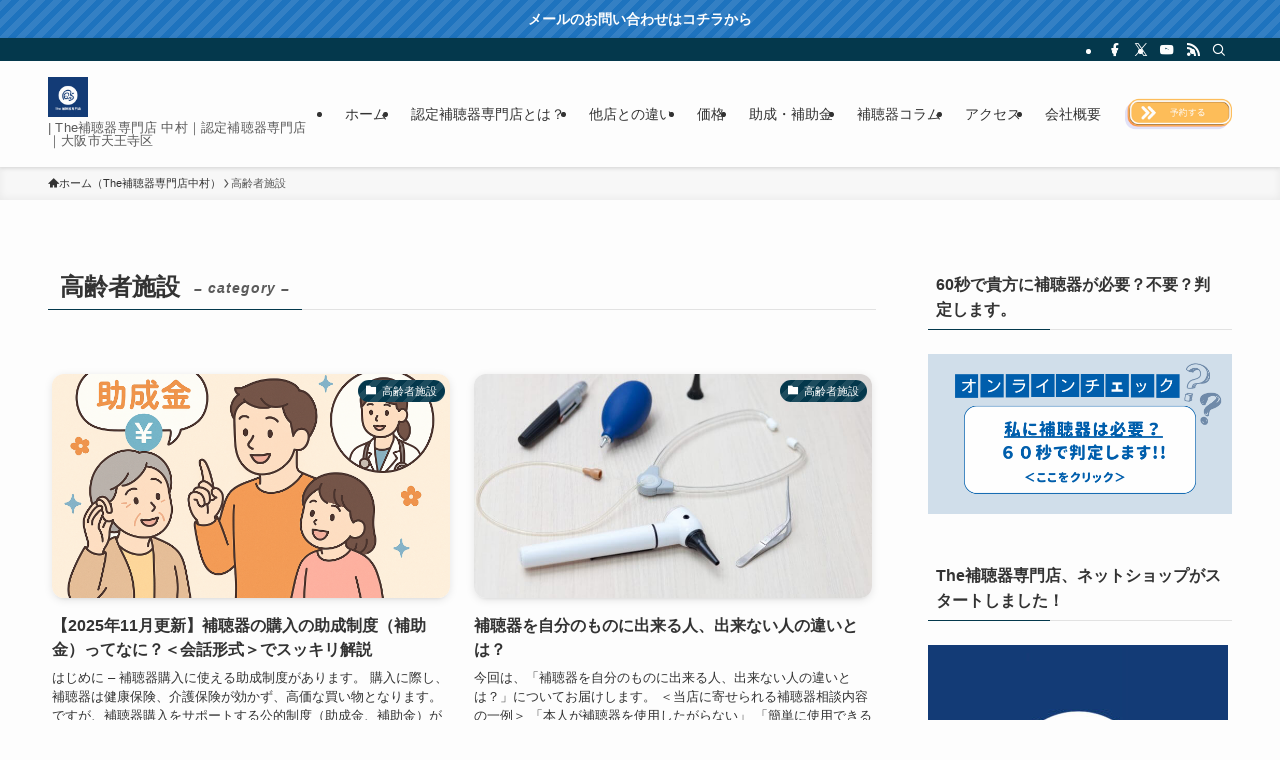

--- FILE ---
content_type: text/html; charset=UTF-8
request_url: https://kikoe.net/category/%E9%AB%98%E9%BD%A2%E8%80%85%E6%96%BD%E8%A8%AD/
body_size: 12039
content:
<!DOCTYPE html>
<html lang="ja" data-loaded="false" data-scrolled="false" data-spmenu="closed">
<head>
<meta charset="utf-8">
<meta name="format-detection" content="telephone=no">
<meta http-equiv="X-UA-Compatible" content="IE=edge">
<meta name="viewport" content="width=device-width, viewport-fit=cover">
<link media="all" href="https://kikoe.net/wp-content/cache/autoptimize/css/autoptimize_d031490e1a38dd8a6218ff1fb36eb67c.css" rel="stylesheet"><link media="print" href="https://kikoe.net/wp-content/cache/autoptimize/css/autoptimize_30cf4bd0a6a91f7e9b066476233b9a42.css" rel="stylesheet"><title>高齢者施設 | The補聴器専門店 中村｜認定補聴器専門店｜大阪市天王寺区</title>
<meta name='robots' content='max-image-preview:large' />
	    <script>
	        var ajaxurl = "https://kikoe.net/wp-admin/admin-ajax.php";
	    </script>
	<link rel="alternate" type="application/rss+xml" title="The補聴器専門店 中村｜認定補聴器専門店｜大阪市天王寺区 &raquo; フィード" href="https://kikoe.net/feed/" />
<link rel="alternate" type="application/rss+xml" title="The補聴器専門店 中村｜認定補聴器専門店｜大阪市天王寺区 &raquo; コメントフィード" href="https://kikoe.net/comments/feed/" />
<link rel="alternate" type="application/rss+xml" title="The補聴器専門店 中村｜認定補聴器専門店｜大阪市天王寺区 &raquo; 高齢者施設 カテゴリーのフィード" href="https://kikoe.net/category/%e9%ab%98%e9%bd%a2%e8%80%85%e6%96%bd%e8%a8%ad/feed/" />

<!-- SEO SIMPLE PACK 3.6.2 -->
<meta name="keywords" content="”大阪 補聴器 専門店”,”認定補聴器専門店”,”認定補聴器技能者”,”補聴器補助金&quot;">
<link rel="canonical" href="https://kikoe.net/category/%e9%ab%98%e9%bd%a2%e8%80%85%e6%96%bd%e8%a8%ad/">
<meta property="og:locale" content="ja_JP">
<meta property="og:type" content="website">
<meta property="og:title" content="高齢者施設 | The補聴器専門店 中村｜認定補聴器専門店｜大阪市天王寺区">
<meta property="og:url" content="https://kikoe.net/category/%e9%ab%98%e9%bd%a2%e8%80%85%e6%96%bd%e8%a8%ad/">
<meta property="og:site_name" content="The補聴器専門店 中村｜認定補聴器専門店｜大阪市天王寺区">
<meta name="twitter:card" content="summary">
<!-- Google Analytics (gtag.js) -->
<script async src="https://www.googletagmanager.com/gtag/js?id=G-E97HQSZF2W"></script>
<script>
	window.dataLayer = window.dataLayer || [];
	function gtag(){dataLayer.push(arguments);}
	gtag("js", new Date());
	gtag("config", "G-E97HQSZF2W");
</script>
	<!-- / SEO SIMPLE PACK -->













<link rel='stylesheet' id='pz-linkcard-css-css' href='//kikoe.net/wp-content/uploads/pz-linkcard/style/style.min.css?ver=2.5.6.5.3' type='text/css' media='all' />





<noscript><link href="https://kikoe.net/wp-content/themes/swell/build/css/noscript.css" rel="stylesheet"></noscript>
<link rel="https://api.w.org/" href="https://kikoe.net/wp-json/" /><link rel="alternate" title="JSON" type="application/json" href="https://kikoe.net/wp-json/wp/v2/categories/133" />    
    <script type="text/javascript">
        var ajaxurl = 'https://kikoe.net/wp-admin/admin-ajax.php';
    </script>
<link rel="icon" href="https://kikoe.net/wp-content/uploads/2026/01/cropped-roorogo-32x32.png" sizes="32x32" />
<link rel="icon" href="https://kikoe.net/wp-content/uploads/2026/01/cropped-roorogo-192x192.png" sizes="192x192" />
<link rel="apple-touch-icon" href="https://kikoe.net/wp-content/uploads/2026/01/cropped-roorogo-180x180.png" />
<meta name="msapplication-TileImage" content="https://kikoe.net/wp-content/uploads/2026/01/cropped-roorogo-270x270.png" />
		
		

<!-- Google tag (gtag.js) -->
<script async src="https://www.googletagmanager.com/gtag/js?id=G-E97HQSZF2W"></script>
<script>
  window.dataLayer = window.dataLayer || [];
  function gtag(){dataLayer.push(arguments);}
  gtag('js', new Date());

  gtag('config', 'G-E97HQSZF2W');
</script>
</head>
<body data-rsssl=1>
<div id="body_wrap" class="archive category category-133 wp-custom-logo wp-embed-responsive wp-theme-swell wp-child-theme-swell_child metaslider-plugin -body-solid -index-off -sidebar-on -frame-off id_133" >
<div id="sp_menu" class="p-spMenu -left"><div class="p-spMenu__inner"><div class="p-spMenu__closeBtn"><button class="c-iconBtn -menuBtn c-plainBtn" data-onclick="toggleMenu" aria-label="メニューを閉じる"><i class="c-iconBtn__icon icon-close-thin"></i></button></div><div class="p-spMenu__body"><div class="c-widget__title -spmenu">MENU</div><div class="p-spMenu__nav"><ul class="c-spnav c-listMenu"><li class="menu-item menu-item-type-post_type menu-item-object-page menu-item-home menu-item-7042"><a href="https://kikoe.net/">ホーム</a></li><li class="menu-item menu-item-type-post_type menu-item-object-page menu-item-7040"><a href="https://kikoe.net/nintei-hochoki/">認定補聴器専門店とは？</a></li><li class="menu-item menu-item-type-post_type menu-item-object-page menu-item-7044"><a href="https://kikoe.net/%e3%80%90%e8%aa%8d%e5%ae%9a%e8%a3%9c%e8%81%b4%e5%99%a8%e5%b0%82%e9%96%80%e5%ba%97%e3%80%91the%e8%a3%9c%e8%81%b4%e5%99%a8%e5%b0%82%e9%96%80%e5%ba%97%e4%b8%ad%e6%9d%91%e3%81%af%e3%80%81%e4%bb%96/">他店との違い</a></li><li class="menu-item menu-item-type-post_type menu-item-object-page menu-item-7259"><a href="https://kikoe.net/price/">価格</a></li><li class="menu-item menu-item-type-post_type menu-item-object-post menu-item-has-children menu-item-7046"><a href="https://kikoe.net/%e8%a3%9c%e8%81%b4%e5%99%a8%e5%88%9d%e5%bf%83%e8%80%85/%e3%80%902025%e5%b9%b411%e6%9c%88%e6%9b%b4%e6%96%b0%e3%80%91%e8%a3%9c%e8%81%b4%e5%99%a8%e3%81%ae%e8%b3%bc%e5%85%a5%e3%81%ae%e5%8a%a9%e6%88%90%e5%88%b6%e5%ba%a6%ef%bc%88%e8%a3%9c%e5%8a%a9%e9%87%91/">助成・補助金</a><ul class="sub-menu"><li class="menu-item menu-item-type-post_type menu-item-object-page menu-item-has-children menu-item-7047"><a href="https://kikoe.net/osaka-hochouki-hojokin/" title="補助金">大阪市助成金</a><ul class="sub-menu"><li class="menu-item menu-item-type-post_type menu-item-object-page menu-item-7048"><a href="https://kikoe.net/osaka-hochouki-hojokin/higashi-osaka-hojokin/">東大阪市助成金</a></li></ul></li></ul></li><li class="menu-item menu-item-type-post_type menu-item-object-page menu-item-has-children menu-item-7049"><a href="https://kikoe.net/column/">補聴器コラム</a><ul class="sub-menu"><li class="menu-item menu-item-type-post_type menu-item-object-page menu-item-7084"><a href="https://kikoe.net/column/product/">補聴器メーカー・製品情報</a></li><li class="menu-item menu-item-type-post_type menu-item-object-page menu-item-7053"><a href="https://kikoe.net/column/trouble/">トラブル・不具合</a></li><li class="menu-item menu-item-type-post_type menu-item-object-page menu-item-7052"><a href="https://kikoe.net/column/howto/">使い方・日常ケア</a></li><li class="menu-item menu-item-type-post_type menu-item-object-page menu-item-7051"><a href="https://kikoe.net/column/users/">他店補聴器のご相談</a></li><li class="menu-item menu-item-type-post_type menu-item-object-page menu-item-7050"><a href="https://kikoe.net/column/system/">制度・安心情報</a></li></ul></li><li class="menu-item menu-item-type-post_type menu-item-object-page menu-item-7038"><a href="https://kikoe.net/the%e8%a3%9c%e8%81%b4%e5%99%a8%e5%b0%82%e9%96%80%e5%ba%97%e4%b8%ad%e6%9d%91%e3%81%b8%e3%81%ae%e3%82%a2%e3%82%af%e3%82%bb%e3%82%b9/">アクセス</a></li><li class="menu-item menu-item-type-post_type menu-item-object-page menu-item-has-children menu-item-6688"><a href="https://kikoe.net/kaisha-gaiyo/">会社概要</a><ul class="sub-menu"><li class="menu-item menu-item-type-post_type menu-item-object-page menu-item-7039"><a href="https://kikoe.net/%e8%a3%9c%e8%81%b4%e5%99%a8%e3%81%94%e8%87%aa%e5%ae%85-com%e5%a4%a7%e9%98%aa%e8%87%aa%e5%b7%b1%e7%b4%b9%e4%bb%8b/">代表紹介</a></li></ul></li></ul></div><div id="sp_menu_bottom" class="p-spMenu__bottom w-spMenuBottom"><div id="custom_html-3" class="widget_text c-widget widget_custom_html"><div class="c-widget__title -spmenu">お問い合わせはコチラから</div><div class="textwidget custom-html-widget"><figure class="wp-block-image size-full is-resized is-style-default"><a href="https://coubic.com/kikoe/244746/express"><img src="[data-uri]" data-src="https://kikoe.net/wp-content/uploads/2024/03/1.png" alt="" class="wp-image-5372 lazyload" style="width:320px;height:auto"><noscript><img src="https://kikoe.net/wp-content/uploads/2024/03/1.png" alt="" class="wp-image-5372" style="width:320px;height:auto"></noscript></a></figure><figure class="wp-block-image size-full is-style-default"><a href="tel:0643057904"><img src="[data-uri]" data-src="https://kikoe.net/wp-content/uploads/2024/03/2-1.png" alt="" class="wp-image-5371 lazyload"><noscript><img src="https://kikoe.net/wp-content/uploads/2024/03/2-1.png" alt="" class="wp-image-5371"></noscript></a></figure></div></div></div></div></div><div class="p-spMenu__overlay c-overlay" data-onclick="toggleMenu"></div></div><div class="c-infoBar -bg-stripe"><a href="https://forms.zohopublic.com/thehochoukillc/form/ContactForm/formperma/D4ZWO9DkySf1baL2TivdTy27Tbvb0UZ4D2Zx66wcL5A" class="c-infoBar__link" rel="noopener" target="_blank"><span class="c-infoBar__text -flow-off">メールのお問い合わせはコチラから</span></a></div><header id="header" class="l-header -series -series-right" data-spfix="1"><div class="l-header__bar pc_"><div class="l-header__barInner l-container"><ul class="c-iconList"><li class="c-iconList__item -facebook"><a href="https://www.facebook.com/hochoki.org/" target="_blank" rel="noopener" class="c-iconList__link u-fz-14 hov-flash" aria-label="facebook"><i class="c-iconList__icon icon-facebook" role="presentation"></i></a></li><li class="c-iconList__item -twitter-x"><a href="https://www.twitter.com/masajinjin" target="_blank" rel="noopener" class="c-iconList__link u-fz-14 hov-flash" aria-label="twitter-x"><i class="c-iconList__icon icon-twitter-x" role="presentation"></i></a></li><li class="c-iconList__item -youtube"><a href="https://www.youtube.com/@The-cc3nw" target="_blank" rel="noopener" class="c-iconList__link u-fz-14 hov-flash" aria-label="youtube"><i class="c-iconList__icon icon-youtube" role="presentation"></i></a></li><li class="c-iconList__item -rss"><a href="https://kikoe.net/feed/" target="_blank" rel="noopener" class="c-iconList__link u-fz-14 hov-flash" aria-label="rss"><i class="c-iconList__icon icon-rss" role="presentation"></i></a></li><li class="c-iconList__item -search"><button class="c-iconList__link c-plainBtn u-fz-14 hov-flash" data-onclick="toggleSearch" aria-label="検索"><i class="c-iconList__icon icon-search" role="presentation"></i></button></li></ul></div></div><div class="l-header__inner l-container"><div class="l-header__logo"><div class="c-headLogo -img"><a href="https://kikoe.net/" title="The補聴器専門店 中村｜認定補聴器専門店｜大阪市天王寺区" class="c-headLogo__link" rel="home"><img width="512" height="512" src="https://kikoe.net/wp-content/uploads/2026/01/cropped-roorogo.png" alt="The補聴器専門店 中村｜認定補聴器専門店｜大阪市天王寺区" class="c-headLogo__img" srcset="https://kikoe.net/wp-content/uploads/2026/01/cropped-roorogo.png 512w, https://kikoe.net/wp-content/uploads/2026/01/cropped-roorogo-300x300.png 300w, https://kikoe.net/wp-content/uploads/2026/01/cropped-roorogo-150x150.png 150w, https://kikoe.net/wp-content/uploads/2026/01/cropped-roorogo-270x270.png 270w, https://kikoe.net/wp-content/uploads/2026/01/cropped-roorogo-192x192.png 192w, https://kikoe.net/wp-content/uploads/2026/01/cropped-roorogo-180x180.png 180w, https://kikoe.net/wp-content/uploads/2026/01/cropped-roorogo-32x32.png 32w" sizes="(max-width: 959px) 50vw, 800px" decoding="async" loading="eager" ></a></div><div class="c-catchphrase u-thin"> | The補聴器専門店 中村｜認定補聴器専門店｜大阪市天王寺区</div></div><nav id="gnav" class="l-header__gnav c-gnavWrap"><ul class="c-gnav"><li class="menu-item menu-item-type-post_type menu-item-object-page menu-item-home menu-item-7042"><a href="https://kikoe.net/"><span class="ttl">ホーム</span></a></li><li class="menu-item menu-item-type-post_type menu-item-object-page menu-item-7040"><a href="https://kikoe.net/nintei-hochoki/"><span class="ttl">認定補聴器専門店とは？</span></a></li><li class="menu-item menu-item-type-post_type menu-item-object-page menu-item-7044"><a href="https://kikoe.net/%e3%80%90%e8%aa%8d%e5%ae%9a%e8%a3%9c%e8%81%b4%e5%99%a8%e5%b0%82%e9%96%80%e5%ba%97%e3%80%91the%e8%a3%9c%e8%81%b4%e5%99%a8%e5%b0%82%e9%96%80%e5%ba%97%e4%b8%ad%e6%9d%91%e3%81%af%e3%80%81%e4%bb%96/"><span class="ttl">他店との違い</span></a></li><li class="menu-item menu-item-type-post_type menu-item-object-page menu-item-7259"><a href="https://kikoe.net/price/"><span class="ttl">価格</span></a></li><li class="menu-item menu-item-type-post_type menu-item-object-post menu-item-has-children menu-item-7046"><a href="https://kikoe.net/%e8%a3%9c%e8%81%b4%e5%99%a8%e5%88%9d%e5%bf%83%e8%80%85/%e3%80%902025%e5%b9%b411%e6%9c%88%e6%9b%b4%e6%96%b0%e3%80%91%e8%a3%9c%e8%81%b4%e5%99%a8%e3%81%ae%e8%b3%bc%e5%85%a5%e3%81%ae%e5%8a%a9%e6%88%90%e5%88%b6%e5%ba%a6%ef%bc%88%e8%a3%9c%e5%8a%a9%e9%87%91/"><span class="ttl">助成・補助金</span></a><ul class="sub-menu"><li class="menu-item menu-item-type-post_type menu-item-object-page menu-item-has-children menu-item-7047"><a href="https://kikoe.net/osaka-hochouki-hojokin/" title="補助金"><span class="ttl">大阪市助成金</span></a><ul class="sub-menu"><li class="menu-item menu-item-type-post_type menu-item-object-page menu-item-7048"><a href="https://kikoe.net/osaka-hochouki-hojokin/higashi-osaka-hojokin/"><span class="ttl">東大阪市助成金</span></a></li></ul></li></ul></li><li class="menu-item menu-item-type-post_type menu-item-object-page menu-item-has-children menu-item-7049"><a href="https://kikoe.net/column/"><span class="ttl">補聴器コラム</span></a><ul class="sub-menu"><li class="menu-item menu-item-type-post_type menu-item-object-page menu-item-7084"><a href="https://kikoe.net/column/product/"><span class="ttl">補聴器メーカー・製品情報</span></a></li><li class="menu-item menu-item-type-post_type menu-item-object-page menu-item-7053"><a href="https://kikoe.net/column/trouble/"><span class="ttl">トラブル・不具合</span></a></li><li class="menu-item menu-item-type-post_type menu-item-object-page menu-item-7052"><a href="https://kikoe.net/column/howto/"><span class="ttl">使い方・日常ケア</span></a></li><li class="menu-item menu-item-type-post_type menu-item-object-page menu-item-7051"><a href="https://kikoe.net/column/users/"><span class="ttl">他店補聴器のご相談</span></a></li><li class="menu-item menu-item-type-post_type menu-item-object-page menu-item-7050"><a href="https://kikoe.net/column/system/"><span class="ttl">制度・安心情報</span></a></li></ul></li><li class="menu-item menu-item-type-post_type menu-item-object-page menu-item-7038"><a href="https://kikoe.net/the%e8%a3%9c%e8%81%b4%e5%99%a8%e5%b0%82%e9%96%80%e5%ba%97%e4%b8%ad%e6%9d%91%e3%81%b8%e3%81%ae%e3%82%a2%e3%82%af%e3%82%bb%e3%82%b9/"><span class="ttl">アクセス</span></a></li><li class="menu-item menu-item-type-post_type menu-item-object-page menu-item-has-children menu-item-6688"><a href="https://kikoe.net/kaisha-gaiyo/"><span class="ttl">会社概要</span></a><ul class="sub-menu"><li class="menu-item menu-item-type-post_type menu-item-object-page menu-item-7039"><a href="https://kikoe.net/%e8%a3%9c%e8%81%b4%e5%99%a8%e3%81%94%e8%87%aa%e5%ae%85-com%e5%a4%a7%e9%98%aa%e8%87%aa%e5%b7%b1%e7%b4%b9%e4%bb%8b/"><span class="ttl">代表紹介</span></a></li></ul></li></ul></nav><div class="w-header pc_"><div class="w-header__inner"><div id="custom_html-8" class="widget_text w-header__item widget_custom_html"><div class="textwidget custom-html-widget"><figure class="wp-block-image size-full is-resized is-style-default"><a href="https://coubic.com/kikoe/244746/express"><img src="[data-uri]" data-src="https://kikoe.net/wp-content/uploads/2024/03/1.png" alt="" class="wp-image-5372 lazyload" style="width:172px;height:auto"><noscript><img src="https://kikoe.net/wp-content/uploads/2024/03/1.png" alt="" class="wp-image-5372" style="width:172px;height:auto"></noscript></a></figure></div></div></div></div><div class="l-header__customBtn sp_"><button class="c-iconBtn c-plainBtn" data-onclick="toggleSearch" aria-label="検索ボタン"><i class="c-iconBtn__icon icon-search"></i></button></div><div class="l-header__menuBtn sp_"><button class="c-iconBtn -menuBtn c-plainBtn" data-onclick="toggleMenu" aria-label="メニューボタン"><i class="c-iconBtn__icon icon-menu-thin"></i></button></div></div></header><div id="fix_header" class="l-fixHeader -series -series-right"><div class="l-fixHeader__inner l-container"><div class="l-fixHeader__logo"><div class="c-headLogo -img"><a href="https://kikoe.net/" title="The補聴器専門店 中村｜認定補聴器専門店｜大阪市天王寺区" class="c-headLogo__link" rel="home"><img width="512" height="512" src="https://kikoe.net/wp-content/uploads/2026/01/cropped-roorogo.png" alt="The補聴器専門店 中村｜認定補聴器専門店｜大阪市天王寺区" class="c-headLogo__img" srcset="https://kikoe.net/wp-content/uploads/2026/01/cropped-roorogo.png 512w, https://kikoe.net/wp-content/uploads/2026/01/cropped-roorogo-300x300.png 300w, https://kikoe.net/wp-content/uploads/2026/01/cropped-roorogo-150x150.png 150w, https://kikoe.net/wp-content/uploads/2026/01/cropped-roorogo-270x270.png 270w, https://kikoe.net/wp-content/uploads/2026/01/cropped-roorogo-192x192.png 192w, https://kikoe.net/wp-content/uploads/2026/01/cropped-roorogo-180x180.png 180w, https://kikoe.net/wp-content/uploads/2026/01/cropped-roorogo-32x32.png 32w" sizes="(max-width: 959px) 50vw, 800px" decoding="async" loading="eager" ></a></div></div><div class="l-fixHeader__gnav c-gnavWrap"><ul class="c-gnav"><li class="menu-item menu-item-type-post_type menu-item-object-page menu-item-home menu-item-7042"><a href="https://kikoe.net/"><span class="ttl">ホーム</span></a></li><li class="menu-item menu-item-type-post_type menu-item-object-page menu-item-7040"><a href="https://kikoe.net/nintei-hochoki/"><span class="ttl">認定補聴器専門店とは？</span></a></li><li class="menu-item menu-item-type-post_type menu-item-object-page menu-item-7044"><a href="https://kikoe.net/%e3%80%90%e8%aa%8d%e5%ae%9a%e8%a3%9c%e8%81%b4%e5%99%a8%e5%b0%82%e9%96%80%e5%ba%97%e3%80%91the%e8%a3%9c%e8%81%b4%e5%99%a8%e5%b0%82%e9%96%80%e5%ba%97%e4%b8%ad%e6%9d%91%e3%81%af%e3%80%81%e4%bb%96/"><span class="ttl">他店との違い</span></a></li><li class="menu-item menu-item-type-post_type menu-item-object-page menu-item-7259"><a href="https://kikoe.net/price/"><span class="ttl">価格</span></a></li><li class="menu-item menu-item-type-post_type menu-item-object-post menu-item-has-children menu-item-7046"><a href="https://kikoe.net/%e8%a3%9c%e8%81%b4%e5%99%a8%e5%88%9d%e5%bf%83%e8%80%85/%e3%80%902025%e5%b9%b411%e6%9c%88%e6%9b%b4%e6%96%b0%e3%80%91%e8%a3%9c%e8%81%b4%e5%99%a8%e3%81%ae%e8%b3%bc%e5%85%a5%e3%81%ae%e5%8a%a9%e6%88%90%e5%88%b6%e5%ba%a6%ef%bc%88%e8%a3%9c%e5%8a%a9%e9%87%91/"><span class="ttl">助成・補助金</span></a><ul class="sub-menu"><li class="menu-item menu-item-type-post_type menu-item-object-page menu-item-has-children menu-item-7047"><a href="https://kikoe.net/osaka-hochouki-hojokin/" title="補助金"><span class="ttl">大阪市助成金</span></a><ul class="sub-menu"><li class="menu-item menu-item-type-post_type menu-item-object-page menu-item-7048"><a href="https://kikoe.net/osaka-hochouki-hojokin/higashi-osaka-hojokin/"><span class="ttl">東大阪市助成金</span></a></li></ul></li></ul></li><li class="menu-item menu-item-type-post_type menu-item-object-page menu-item-has-children menu-item-7049"><a href="https://kikoe.net/column/"><span class="ttl">補聴器コラム</span></a><ul class="sub-menu"><li class="menu-item menu-item-type-post_type menu-item-object-page menu-item-7084"><a href="https://kikoe.net/column/product/"><span class="ttl">補聴器メーカー・製品情報</span></a></li><li class="menu-item menu-item-type-post_type menu-item-object-page menu-item-7053"><a href="https://kikoe.net/column/trouble/"><span class="ttl">トラブル・不具合</span></a></li><li class="menu-item menu-item-type-post_type menu-item-object-page menu-item-7052"><a href="https://kikoe.net/column/howto/"><span class="ttl">使い方・日常ケア</span></a></li><li class="menu-item menu-item-type-post_type menu-item-object-page menu-item-7051"><a href="https://kikoe.net/column/users/"><span class="ttl">他店補聴器のご相談</span></a></li><li class="menu-item menu-item-type-post_type menu-item-object-page menu-item-7050"><a href="https://kikoe.net/column/system/"><span class="ttl">制度・安心情報</span></a></li></ul></li><li class="menu-item menu-item-type-post_type menu-item-object-page menu-item-7038"><a href="https://kikoe.net/the%e8%a3%9c%e8%81%b4%e5%99%a8%e5%b0%82%e9%96%80%e5%ba%97%e4%b8%ad%e6%9d%91%e3%81%b8%e3%81%ae%e3%82%a2%e3%82%af%e3%82%bb%e3%82%b9/"><span class="ttl">アクセス</span></a></li><li class="menu-item menu-item-type-post_type menu-item-object-page menu-item-has-children menu-item-6688"><a href="https://kikoe.net/kaisha-gaiyo/"><span class="ttl">会社概要</span></a><ul class="sub-menu"><li class="menu-item menu-item-type-post_type menu-item-object-page menu-item-7039"><a href="https://kikoe.net/%e8%a3%9c%e8%81%b4%e5%99%a8%e3%81%94%e8%87%aa%e5%ae%85-com%e5%a4%a7%e9%98%aa%e8%87%aa%e5%b7%b1%e7%b4%b9%e4%bb%8b/"><span class="ttl">代表紹介</span></a></li></ul></li></ul></div></div></div><div id="breadcrumb" class="p-breadcrumb -bg-on"><ol class="p-breadcrumb__list l-container"><li class="p-breadcrumb__item"><a href="https://kikoe.net/" class="p-breadcrumb__text"><span class="__home icon-home"> ホーム（The補聴器専門店中村）</span></a></li><li class="p-breadcrumb__item"><span class="p-breadcrumb__text">高齢者施設</span></li></ol></div><div id="content" class="l-content l-container" >
<main id="main_content" class="l-mainContent l-article">
	<div class="l-mainContent__inner">
		<h1 class="c-pageTitle" data-style="b_bottom"><span class="c-pageTitle__inner">高齢者施設<small class="c-pageTitle__subTitle u-fz-14">– category –</small></span></h1>		<div class="p-termContent l-parent">
					<div class="c-tabBody p-postListTabBody">
				<div id="post_list_tab_1" class="c-tabBody__item" aria-hidden="false">
				<ul class="p-postList -type-card -pc-col3 -sp-col1"><li class="p-postList__item">
	<a href="https://kikoe.net/%e8%a3%9c%e8%81%b4%e5%99%a8%e5%88%9d%e5%bf%83%e8%80%85/%e3%80%902025%e5%b9%b411%e6%9c%88%e6%9b%b4%e6%96%b0%e3%80%91%e8%a3%9c%e8%81%b4%e5%99%a8%e3%81%ae%e8%b3%bc%e5%85%a5%e3%81%ae%e5%8a%a9%e6%88%90%e5%88%b6%e5%ba%a6%ef%bc%88%e8%a3%9c%e5%8a%a9%e9%87%91/" class="p-postList__link">
		<div class="p-postList__thumb c-postThumb">
	<figure class="c-postThumb__figure">
		<img width="1024" height="683"  src="[data-uri]" alt="" class="c-postThumb__img u-obf-cover lazyload" sizes="(min-width: 960px) 400px, 100vw" data-src="https://kikoe.net/wp-content/uploads/2018/02/hoshoukihohjokin.png" data-srcset="https://kikoe.net/wp-content/uploads/2018/02/hoshoukihohjokin.png 1536w, https://kikoe.net/wp-content/uploads/2018/02/hoshoukihohjokin-300x200.png 300w" data-aspectratio="1024/683" ><noscript><img src="https://kikoe.net/wp-content/uploads/2018/02/hoshoukihohjokin.png" class="c-postThumb__img u-obf-cover" alt=""></noscript>	</figure>
			<span class="c-postThumb__cat icon-folder" data-cat-id="133">高齢者施設</span>
	</div>
					<div class="p-postList__body">
				<h2 class="p-postList__title">【2025年11月更新】補聴器の購入の助成制度（補助金）ってなに？＜会話形式＞でスッキリ解説</h2>									<div class="p-postList__excerpt">
						はじめに – 補聴器購入に使える助成制度があります。 購入に際し、補聴器は健康保険、介護保険が効かず、高価な買い物となります。ですが、補聴器購入をサポートする公的制度（助成金、補助金）がいくつか存在しているのをご存じでしょうか？。代表的なの...					</div>
								<div class="p-postList__meta">
					<div class="p-postList__times c-postTimes u-thin">
	<time class="c-postTimes__posted icon-posted" datetime="2018-02-08" aria-label="公開日">2018年2月8日</time></div>
				</div>
			</div>
			</a>
</li>
<li class="p-postList__item">
	<a href="https://kikoe.net/%e8%a3%9c%e8%81%b4%e5%99%a8%e5%88%9d%e5%bf%83%e8%80%85/%e8%a3%9c%e8%81%b4%e5%99%a8%e3%82%92%e8%87%aa%e5%88%86%e3%81%ae%e3%82%82%e3%81%ae%e3%81%ab%e5%87%ba%e6%9d%a5%e3%82%8b%e4%ba%ba%e3%80%81%e5%87%ba%e6%9d%a5%e3%81%aa%e3%81%84%e4%ba%ba%e3%81%ae%e9%81%95/" class="p-postList__link">
		<div class="p-postList__thumb c-postThumb">
	<figure class="c-postThumb__figure">
		<img width="1024" height="683"  src="[data-uri]" alt="" class="c-postThumb__img u-obf-cover lazyload" sizes="(min-width: 960px) 400px, 100vw" data-src="https://kikoe.net/wp-content/uploads/2017/02/Fotolia_49914755_Subscription_Monthly_M-1024x683.jpg" data-srcset="https://kikoe.net/wp-content/uploads/2017/02/Fotolia_49914755_Subscription_Monthly_M-1024x683.jpg 1024w, https://kikoe.net/wp-content/uploads/2017/02/Fotolia_49914755_Subscription_Monthly_M-300x200.jpg 300w, https://kikoe.net/wp-content/uploads/2017/02/Fotolia_49914755_Subscription_Monthly_M-768x512.jpg 768w, https://kikoe.net/wp-content/uploads/2017/02/Fotolia_49914755_Subscription_Monthly_M.jpg 1688w" data-aspectratio="1024/683" ><noscript><img src="https://kikoe.net/wp-content/uploads/2017/02/Fotolia_49914755_Subscription_Monthly_M-1024x683.jpg" class="c-postThumb__img u-obf-cover" alt=""></noscript>	</figure>
			<span class="c-postThumb__cat icon-folder" data-cat-id="133">高齢者施設</span>
	</div>
					<div class="p-postList__body">
				<h2 class="p-postList__title">補聴器を自分のものに出来る人、出来ない人の違いとは？</h2>									<div class="p-postList__excerpt">
						今回は、「補聴器を自分のものに出来る人、出来ない人の違いとは？」についてお届けします。 ＜当店に寄せられる補聴器相談内容の一例＞ 「本人が補聴器を使用したがらない」 「簡単に使用できる補聴器はないか？」 「親が一人で暮らしている。電話の際に...					</div>
								<div class="p-postList__meta">
					<div class="p-postList__times c-postTimes u-thin">
	<time class="c-postTimes__posted icon-posted" datetime="2017-02-16" aria-label="公開日">2017年2月16日</time></div>
				</div>
			</div>
			</a>
</li>
<li class="p-postList__item">
	<a href="https://kikoe.net/%e8%a3%9c%e8%81%b4%e5%99%a8%e5%88%9d%e5%bf%83%e8%80%85/%e3%80%90%e5%88%9d%e5%bf%83%e8%80%85%e3%81%ae%e7%82%ba%e3%81%ae%e8%a3%9c%e8%81%b4%e5%99%a8%e6%b4%bb%e7%94%a8%e4%ba%8b%e4%be%8b%e3%80%91%e4%bb%8b%e8%ad%b7%e6%96%bd%e8%a8%ad%e3%80%81%e9%ab%98%e9%bd%a2/" class="p-postList__link">
		<div class="p-postList__thumb c-postThumb">
	<figure class="c-postThumb__figure">
		<img width="1024" height="576"  src="[data-uri]" alt="耳穴型補聴器紛失防止" class="c-postThumb__img u-obf-cover lazyload" sizes="(min-width: 960px) 400px, 100vw" data-src="https://kikoe.net/wp-content/uploads/2016/07/DSC_0004-1-1024x576.jpg" data-srcset="https://kikoe.net/wp-content/uploads/2016/07/DSC_0004-1-1024x576.jpg 1024w, https://kikoe.net/wp-content/uploads/2016/07/DSC_0004-1-300x169.jpg 300w, https://kikoe.net/wp-content/uploads/2016/07/DSC_0004-1-768x432.jpg 768w" data-aspectratio="1024/576" ><noscript><img src="https://kikoe.net/wp-content/uploads/2016/07/DSC_0004-1-1024x576.jpg" class="c-postThumb__img u-obf-cover" alt=""></noscript>	</figure>
			<span class="c-postThumb__cat icon-folder" data-cat-id="133">高齢者施設</span>
	</div>
					<div class="p-postList__body">
				<h2 class="p-postList__title">【初心者の為の補聴器活用事例】介護施設、高齢者施設での補聴器使用例</h2>									<div class="p-postList__excerpt">
						今回は介護施設、高齢者施設での補聴器使用事例についてお話します。 介護施設、高齢者施設での補聴器使用で難しい点は以下の通りです。 食堂など複数の入居者が集まる場所で会話する際、近くにあるテレビの音量がかなり上がっている場合（入居者の中には...					</div>
								<div class="p-postList__meta">
					<div class="p-postList__times c-postTimes u-thin">
	<time class="c-postTimes__posted icon-posted" datetime="2016-09-05" aria-label="公開日">2016年9月5日</time></div>
				</div>
			</div>
			</a>
</li>
<li class="p-postList__item">
	<a href="https://kikoe.net/%e8%a3%9c%e8%81%b4%e5%99%a8%e5%88%9d%e5%bf%83%e8%80%85/%e3%82%b7%e3%83%bc%e3%83%a1%e3%83%b3%e3%82%b9%e8%a3%9c%e8%81%b4%e5%99%a8%ef%bc%88%e3%82%b7%e3%83%90%e3%83%b3%e3%83%88%e3%82%b9%ef%bc%89%e6%96%b0%e5%9e%8b%e3%83%bb%e8%80%b3%e7%a9%b4%e5%9e%8b%e8%a3%9c/" class="p-postList__link">
		<div class="p-postList__thumb c-postThumb noimg_">
	<figure class="c-postThumb__figure">
		<img width="1024" height="1024"  src="[data-uri]" alt="" class="c-postThumb__img u-obf-cover lazyload" sizes="(min-width: 960px) 400px, 100vw" data-src="https://kikoe.net/wp-content/uploads/2021/02/d960f325f0ff5c3324d90d2a51d35506-1024x1024.jpg" data-srcset="https://kikoe.net/wp-content/uploads/2021/02/d960f325f0ff5c3324d90d2a51d35506-1024x1024.jpg 1024w, https://kikoe.net/wp-content/uploads/2021/02/d960f325f0ff5c3324d90d2a51d35506-300x300.jpg 300w, https://kikoe.net/wp-content/uploads/2021/02/d960f325f0ff5c3324d90d2a51d35506-150x150.jpg 150w, https://kikoe.net/wp-content/uploads/2021/02/d960f325f0ff5c3324d90d2a51d35506-768x768.jpg 768w, https://kikoe.net/wp-content/uploads/2021/02/d960f325f0ff5c3324d90d2a51d35506-1536x1536.jpg 1536w, https://kikoe.net/wp-content/uploads/2021/02/d960f325f0ff5c3324d90d2a51d35506.jpg 2048w" data-aspectratio="1024/1024" ><noscript><img src="https://kikoe.net/wp-content/uploads/2021/02/d960f325f0ff5c3324d90d2a51d35506-1024x1024.jpg" class="c-postThumb__img u-obf-cover" alt=""></noscript>	</figure>
			<span class="c-postThumb__cat icon-folder" data-cat-id="133">高齢者施設</span>
	</div>
					<div class="p-postList__body">
				<h2 class="p-postList__title">シーメンス補聴器（シバントス）新型・耳穴型補聴器COOLクール活用事例ご紹介</h2>									<div class="p-postList__excerpt">
						シーメンス補聴器（シバントス）新型・耳穴型補聴器COOLクール活用事例ご紹介 今回は、補聴器活用事例シリーズと題してお届けします。 シーメンス補聴器（シバントス）さんの新型・耳穴型補聴器COOLクールは、世界的にみてもその独特なシルエット、デザイ...					</div>
								<div class="p-postList__meta">
					<div class="p-postList__times c-postTimes u-thin">
	<time class="c-postTimes__posted icon-posted" datetime="2016-03-09" aria-label="公開日">2016年3月9日</time></div>
				</div>
			</div>
			</a>
</li>
<li class="p-postList__item">
	<a href="https://kikoe.net/%e8%a3%9c%e8%81%b4%e5%99%a8%e5%88%9d%e5%bf%83%e8%80%85/%e8%a3%9c%e8%81%b4%e5%99%a8%e3%81%ae%e9%81%b8%e3%81%b3%e6%96%b9%ef%bc%9a90%e6%ad%b3%e4%bb%a5%e4%b8%8a%e3%81%ae%e6%96%b9%e3%80%81%e3%81%8a%e4%b8%80%e4%ba%ba%e6%9a%ae%e3%82%89%e3%81%97%e3%81%ae%e6%96%b9/" class="p-postList__link">
		<div class="p-postList__thumb c-postThumb">
	<figure class="c-postThumb__figure">
		<img width="1024" height="746"  src="[data-uri]" alt="" class="c-postThumb__img u-obf-cover lazyload" sizes="(min-width: 960px) 400px, 100vw" data-src="https://kikoe.net/wp-content/uploads/2017/05/図3-1024x746.png" data-srcset="https://kikoe.net/wp-content/uploads/2017/05/図3-1024x746.png 1024w, https://kikoe.net/wp-content/uploads/2017/05/図3-300x218.png 300w, https://kikoe.net/wp-content/uploads/2017/05/図3-768x559.png 768w, https://kikoe.net/wp-content/uploads/2017/05/図3.png 1498w" data-aspectratio="1024/746" ><noscript><img src="https://kikoe.net/wp-content/uploads/2017/05/図3-1024x746.png" class="c-postThumb__img u-obf-cover" alt=""></noscript>	</figure>
			<span class="c-postThumb__cat icon-folder" data-cat-id="133">高齢者施設</span>
	</div>
					<div class="p-postList__body">
				<h2 class="p-postList__title">補聴器の選び方：90歳以上の方、お一人暮らしの方編</h2>									<div class="p-postList__excerpt">
						補聴器の選び方：90歳以上の方、お一人暮らしの方編 今回は補聴器の選び方についてお話します。 実は私、補聴器メーカーに勤務している12年の間、ほとんど気づいていなかった点があります。 果たして、いったいそれは何か・・・？？？ メーカー営業マン時...					</div>
								<div class="p-postList__meta">
					<div class="p-postList__times c-postTimes u-thin">
	<time class="c-postTimes__posted icon-posted" datetime="2016-02-27" aria-label="公開日">2016年2月27日</time></div>
				</div>
			</div>
			</a>
</li>
<li class="p-postList__item">
	<a href="https://kikoe.net/%e8%a3%9c%e8%81%b4%e5%99%a8%e5%88%9d%e5%bf%83%e8%80%85/%e8%a3%9c%e8%81%b4%e5%99%a8%e3%81%af%e3%81%84%e3%81%a4%e3%81%8b%e3%82%89-%e8%a3%9c%e8%81%b4%e5%99%a8%e3%82%92%e6%97%a9%e3%81%8f%e3%82%b9%e3%82%bf%e3%83%bc%e3%83%88%e3%81%97%e3%81%9f%e6%96%b9%e3%81%8c/" class="p-postList__link">
		<div class="p-postList__thumb c-postThumb noimg_">
	<figure class="c-postThumb__figure">
		<img width="1024" height="1024"  src="[data-uri]" alt="" class="c-postThumb__img u-obf-cover lazyload" sizes="(min-width: 960px) 400px, 100vw" data-src="https://kikoe.net/wp-content/uploads/2021/02/d960f325f0ff5c3324d90d2a51d35506-1024x1024.jpg" data-srcset="https://kikoe.net/wp-content/uploads/2021/02/d960f325f0ff5c3324d90d2a51d35506-1024x1024.jpg 1024w, https://kikoe.net/wp-content/uploads/2021/02/d960f325f0ff5c3324d90d2a51d35506-300x300.jpg 300w, https://kikoe.net/wp-content/uploads/2021/02/d960f325f0ff5c3324d90d2a51d35506-150x150.jpg 150w, https://kikoe.net/wp-content/uploads/2021/02/d960f325f0ff5c3324d90d2a51d35506-768x768.jpg 768w, https://kikoe.net/wp-content/uploads/2021/02/d960f325f0ff5c3324d90d2a51d35506-1536x1536.jpg 1536w, https://kikoe.net/wp-content/uploads/2021/02/d960f325f0ff5c3324d90d2a51d35506.jpg 2048w" data-aspectratio="1024/1024" ><noscript><img src="https://kikoe.net/wp-content/uploads/2021/02/d960f325f0ff5c3324d90d2a51d35506-1024x1024.jpg" class="c-postThumb__img u-obf-cover" alt=""></noscript>	</figure>
			<span class="c-postThumb__cat icon-folder" data-cat-id="133">高齢者施設</span>
	</div>
					<div class="p-postList__body">
				<h2 class="p-postList__title">補聴器はいつから? 補聴器を早くスタートした方が良い理由</h2>									<div class="p-postList__excerpt">
						今回は補聴器装用のスタート時期についてのお話です。 結論から申し上げると、補聴器装用はできるだけ早いほうが良いです。 その理由を2つの面から考えてゆきます。 ＜補聴器装用後の効果面から＞ 先ずは、装用後の効果（メリット）から。 弁別能と呼ばれ...					</div>
								<div class="p-postList__meta">
					<div class="p-postList__times c-postTimes u-thin">
	<time class="c-postTimes__posted icon-posted" datetime="2016-02-22" aria-label="公開日">2016年2月22日</time></div>
				</div>
			</div>
			</a>
</li>
<li class="p-postList__item">
	<a href="https://kikoe.net/service/%e3%80%90%e3%81%94%e5%ae%b6%e6%97%8f%e3%81%8c%e3%81%8a%e3%82%89%e3%82%8c%e3%81%aa%e3%81%84%e8%a3%9c%e8%81%b4%e5%99%a8%e4%ba%8b%e4%be%8b%e3%80%91%e9%ab%98%e9%bd%a2%e8%80%85%e6%96%bd%e8%a8%ad%e3%81%aa/" class="p-postList__link">
		<div class="p-postList__thumb c-postThumb noimg_">
	<figure class="c-postThumb__figure">
		<img width="1024" height="1024"  src="[data-uri]" alt="" class="c-postThumb__img u-obf-cover lazyload" sizes="(min-width: 960px) 400px, 100vw" data-src="https://kikoe.net/wp-content/uploads/2021/02/d960f325f0ff5c3324d90d2a51d35506-1024x1024.jpg" data-srcset="https://kikoe.net/wp-content/uploads/2021/02/d960f325f0ff5c3324d90d2a51d35506-1024x1024.jpg 1024w, https://kikoe.net/wp-content/uploads/2021/02/d960f325f0ff5c3324d90d2a51d35506-300x300.jpg 300w, https://kikoe.net/wp-content/uploads/2021/02/d960f325f0ff5c3324d90d2a51d35506-150x150.jpg 150w, https://kikoe.net/wp-content/uploads/2021/02/d960f325f0ff5c3324d90d2a51d35506-768x768.jpg 768w, https://kikoe.net/wp-content/uploads/2021/02/d960f325f0ff5c3324d90d2a51d35506-1536x1536.jpg 1536w, https://kikoe.net/wp-content/uploads/2021/02/d960f325f0ff5c3324d90d2a51d35506.jpg 2048w" data-aspectratio="1024/1024" ><noscript><img src="https://kikoe.net/wp-content/uploads/2021/02/d960f325f0ff5c3324d90d2a51d35506-1024x1024.jpg" class="c-postThumb__img u-obf-cover" alt=""></noscript>	</figure>
			<span class="c-postThumb__cat icon-folder" data-cat-id="133">高齢者施設</span>
	</div>
					<div class="p-postList__body">
				<h2 class="p-postList__title">【ご家族が周囲におられない方補聴器事例】高齢者施設ならどこでも補聴器のサポートをしてもらえるか？</h2>									<div class="p-postList__excerpt">
						本日は、具体的事例からご紹介。 ●どの高齢者施設でも、補聴器のサポートはしてもらえるか？ ご家族が近くにおられず、高齢者施設でお一人で暮らされている方、増えています。 「少し聞こえづらいようです」とケアマネージャーさんからお客様をご紹介いた...					</div>
								<div class="p-postList__meta">
					<div class="p-postList__times c-postTimes u-thin">
	<time class="c-postTimes__posted icon-posted" datetime="2016-02-02" aria-label="公開日">2016年2月2日</time></div>
				</div>
			</div>
			</a>
</li>
</ul><div class="c-pagination">
<span class="page-numbers current">1</span></div>
				</div>
								</div>
					</div>
	</div>
</main>
<aside id="sidebar" class="l-sidebar">
	<div id="media_image-15" class="c-widget widget_media_image"><div class="c-widget__title -side">60秒で貴方に補聴器が必要？不要？判定します。</div><a href="https://kikoe.net/%e8%a3%9c%e8%81%b4%e5%99%a8%e3%82%a2%e3%83%b3%e3%82%b1%e3%83%bc%e3%83%88/"><noscript><img width="1200" height="630" src="https://kikoe.net/wp-content/uploads/2024/03/hochouki-onLINE.png" class="image wp-image-5376 attachment-full size-full" alt="" style="max-width: 100%; height: auto;" title="60秒で貴方に補聴器が必要、不要、わかります。" decoding="async" srcset="https://kikoe.net/wp-content/uploads/2024/03/hochouki-onLINE.png 1200w, https://kikoe.net/wp-content/uploads/2024/03/hochouki-onLINE-300x158.png 300w, https://kikoe.net/wp-content/uploads/2024/03/hochouki-onLINE-1024x538.png 1024w, https://kikoe.net/wp-content/uploads/2024/03/hochouki-onLINE-768x403.png 768w" sizes="(max-width: 1200px) 100vw, 1200px" /></noscript><img width="1200" height="630" src='data:image/svg+xml,%3Csvg%20xmlns=%22http://www.w3.org/2000/svg%22%20viewBox=%220%200%201200%20630%22%3E%3C/svg%3E' data-src="https://kikoe.net/wp-content/uploads/2024/03/hochouki-onLINE.png" class="lazyload image wp-image-5376 attachment-full size-full" alt="" style="max-width: 100%; height: auto;" title="60秒で貴方に補聴器が必要、不要、わかります。" decoding="async" data-srcset="https://kikoe.net/wp-content/uploads/2024/03/hochouki-onLINE.png 1200w, https://kikoe.net/wp-content/uploads/2024/03/hochouki-onLINE-300x158.png 300w, https://kikoe.net/wp-content/uploads/2024/03/hochouki-onLINE-1024x538.png 1024w, https://kikoe.net/wp-content/uploads/2024/03/hochouki-onLINE-768x403.png 768w" data-sizes="(max-width: 1200px) 100vw, 1200px" /></a></div><div id="media_image-19" class="c-widget widget_media_image"><div class="c-widget__title -side">The補聴器専門店、ネットショップがスタートしました！</div><a href="https://kikoe.base.shop/"><noscript><img width="300" height="300" src="https://kikoe.net/wp-content/uploads/2021/02/d960f325f0ff5c3324d90d2a51d35506-300x300.jpg" class="image wp-image-4744 attachment-medium size-medium" alt="" style="max-width: 100%; height: auto;" decoding="async" srcset="https://kikoe.net/wp-content/uploads/2021/02/d960f325f0ff5c3324d90d2a51d35506-300x300.jpg 300w, https://kikoe.net/wp-content/uploads/2021/02/d960f325f0ff5c3324d90d2a51d35506-1024x1024.jpg 1024w, https://kikoe.net/wp-content/uploads/2021/02/d960f325f0ff5c3324d90d2a51d35506-150x150.jpg 150w, https://kikoe.net/wp-content/uploads/2021/02/d960f325f0ff5c3324d90d2a51d35506-768x768.jpg 768w, https://kikoe.net/wp-content/uploads/2021/02/d960f325f0ff5c3324d90d2a51d35506-1536x1536.jpg 1536w, https://kikoe.net/wp-content/uploads/2021/02/d960f325f0ff5c3324d90d2a51d35506.jpg 2048w" sizes="(max-width: 300px) 100vw, 300px" /></noscript><img width="300" height="300" src='data:image/svg+xml,%3Csvg%20xmlns=%22http://www.w3.org/2000/svg%22%20viewBox=%220%200%20300%20300%22%3E%3C/svg%3E' data-src="https://kikoe.net/wp-content/uploads/2021/02/d960f325f0ff5c3324d90d2a51d35506-300x300.jpg" class="lazyload image wp-image-4744 attachment-medium size-medium" alt="" style="max-width: 100%; height: auto;" decoding="async" data-srcset="https://kikoe.net/wp-content/uploads/2021/02/d960f325f0ff5c3324d90d2a51d35506-300x300.jpg 300w, https://kikoe.net/wp-content/uploads/2021/02/d960f325f0ff5c3324d90d2a51d35506-1024x1024.jpg 1024w, https://kikoe.net/wp-content/uploads/2021/02/d960f325f0ff5c3324d90d2a51d35506-150x150.jpg 150w, https://kikoe.net/wp-content/uploads/2021/02/d960f325f0ff5c3324d90d2a51d35506-768x768.jpg 768w, https://kikoe.net/wp-content/uploads/2021/02/d960f325f0ff5c3324d90d2a51d35506-1536x1536.jpg 1536w, https://kikoe.net/wp-content/uploads/2021/02/d960f325f0ff5c3324d90d2a51d35506.jpg 2048w" data-sizes="(max-width: 300px) 100vw, 300px" /></a></div><div id="text-4" class="c-widget widget_text"><div class="c-widget__title -side">当店は、公益財団法人テクノエイド協会認定の補聴器専門店です。</div><div class="textwidget"><p><a href="http://www.jhida.org/index.php"><img decoding="async" class="alignnone wp-image-5390 lazyload" src="[data-uri]" data-src="https://kikoe.net/wp-content/uploads/2024/03/nintei.gif" alt="" width="141" height="114" data-aspectratio="141/114"><noscript><img decoding="async" class="alignnone wp-image-5390 lazyload" src="[data-uri]" data-src="https://kikoe.net/wp-content/uploads/2024/03/nintei.gif" alt="" width="141" height="114" data-aspectratio="141/114"><noscript><img decoding="async" class="alignnone wp-image-5390" src="https://kikoe.net/wp-content/uploads/2024/03/nintei.gif" alt="" width="141" height="114" ></noscript></noscript></a></p><p>認定補聴器専門店とは</p><p>公益財団法人テクノエイド協会が認定する制度で、業界内において一定水準レベル以上にある補聴器専門店を指します。</p><p>補聴器の適正な販売を行うために遵守すべきものとして定めている「認定補聴器専門店業務運営基準」に適合して行われていると認定。 当協会の認定補聴器専門店登録簿に登録、認定証書を交付している補聴器販売店の総称です。<a href="https://www5.techno-aids.or.jp/nintei.php">テクノエイド協会ホームページはこちら</a></p></div></div><div id="text-6" class="c-widget widget_text"><div class="c-widget__title -side">当店は、一般社団法人日本補聴器販売店協会（近畿支部）に加盟しています。</div><div class="textwidget"><p><a href="http://www.jhida.org/index.php" class="custom-link no-lightbox custom-link no-lightbox custom-link no-lightbox" title="logo_w" onclick="event.stopPropagation()" target="_self"><img decoding="async" class="alignnone wp-image-4527 size-medium lazyload" src="[data-uri]" data-src="https://kikoe.net/wp-content/uploads/2020/04/logo_w-300x41.png" alt="" width="300" height="41" data-aspectratio="300/41"><noscript><img decoding="async" class="alignnone wp-image-4527 size-medium lazyload" src="[data-uri]" data-src="https://kikoe.net/wp-content/uploads/2020/04/logo_w-300x41.png" alt="" width="300" height="41" data-srcset="https://kikoe.net/wp-content/uploads/2020/04/logo_w-300x41.png 300w, https://kikoe.net/wp-content/uploads/2020/04/logo_w.png 600w" sizes="(max-width: 300px) 100vw, 300px" data-aspectratio="300/41"><noscript><img decoding="async" class="alignnone wp-image-4527 size-medium" src="https://kikoe.net/wp-content/uploads/2020/04/logo_w-300x41.png" alt="" width="300" height="41" srcset="https://kikoe.net/wp-content/uploads/2020/04/logo_w-300x41.png 300w, https://kikoe.net/wp-content/uploads/2020/04/logo_w.png 600w" sizes="(max-width: 300px) 100vw, 300px" ></noscript></noscript></a></p><p>日本全国の補聴器販売店で組織された団体で、４７都道府県部会、９支部で構成され、補聴器の適正な供給とその普及を通して聞こえでお困りの方に対する福祉への寄与を目的とし、次の様な活動をしております。<a href="http://www.jhida.org/index.php">日本補聴器販売店協会ホームページはこちら</a></p></div></div><div id="text-3" class="c-widget widget_text"><div class="c-widget__title -side">日本補聴器技能者協会加盟</div><div class="textwidget"><p><a href="http://www.npo-jhita.org/tech/kinki.html#oosaka" class="custom-link no-lightbox" title="logo_00" aria-label="" onclick="event.stopPropagation()" target="_self" rel=""><img decoding="async" class="alignnone size-medium wp-image-3532 lazyload" src="[data-uri]" data-src="https://kikoe.net/wp-content/uploads/2020/01/logo_00-300x58.gif" alt="" width="300" height="58" data-aspectratio="300/58"></a><noscript><a href="http://www.npo-jhita.org/tech/kinki.html#oosaka" class="custom-link no-lightbox" title="logo_00" aria-label="" onclick="event.stopPropagation()" target="_self" rel=""><img decoding="async" class="alignnone size-medium wp-image-3532 lazyload" src="[data-uri]" data-src="https://kikoe.net/wp-content/uploads/2020/01/logo_00-300x58.gif" alt="" width="300" height="58" data-aspectratio="300/58"></a><noscript><a href="http://www.npo-jhita.org/tech/kinki.html#oosaka" class="custom-link no-lightbox" title="logo_00" aria-label="" onclick="event.stopPropagation()" target="_self" rel=""><img decoding="async" class="alignnone size-medium wp-image-3532" src="https://kikoe.net/wp-content/uploads/2020/01/logo_00-300x58.gif" alt="" width="300" height="58" ></a></noscript></noscript></p><p>当店代表中村雅仁は<a href="http://www.npo-jhita.org/tech/kinki.html#oosaka">日本補聴器技能者協会</a>に加盟しています。</p></div></div></aside>
</div>
<div id="before_footer_widget" class="w-beforeFooter"><div class="l-container"><div id="media_image-21" class="c-widget widget_media_image"><div class="c-widget__title -footer">電話によるお問合せ、ご予約はこちらTEL06-4305-7904（受付平日9:00-18:00)</div><a href="tel:0643057904"><noscript><img width="300" height="94" src="https://kikoe.net/wp-content/uploads/2024/03/2-1-300x94.png" class="image wp-image-5371  attachment-medium size-medium" alt="" style="max-width: 100%; height: auto;" decoding="async" srcset="https://kikoe.net/wp-content/uploads/2024/03/2-1-300x94.png 300w, https://kikoe.net/wp-content/uploads/2024/03/2-1.png 320w" sizes="(max-width: 300px) 100vw, 300px" /></noscript><img width="300" height="94" src='data:image/svg+xml,%3Csvg%20xmlns=%22http://www.w3.org/2000/svg%22%20viewBox=%220%200%20300%2094%22%3E%3C/svg%3E' data-src="https://kikoe.net/wp-content/uploads/2024/03/2-1-300x94.png" class="lazyload image wp-image-5371  attachment-medium size-medium" alt="" style="max-width: 100%; height: auto;" decoding="async" data-srcset="https://kikoe.net/wp-content/uploads/2024/03/2-1-300x94.png 300w, https://kikoe.net/wp-content/uploads/2024/03/2-1.png 320w" data-sizes="(max-width: 300px) 100vw, 300px" /></a></div><div id="media_image-24" class="c-widget widget_media_image"><div class="c-widget__title -footer">ネット予約（24時間稼働中）空き状況も確認できます。</div><a href="https://coubic.com/kikoe/244746"><noscript><img width="300" height="94" src="https://kikoe.net/wp-content/uploads/2024/03/1-300x94.png" class="image wp-image-5372  attachment-medium size-medium" alt="" style="max-width: 100%; height: auto;" decoding="async" srcset="https://kikoe.net/wp-content/uploads/2024/03/1-300x94.png 300w, https://kikoe.net/wp-content/uploads/2024/03/1.png 320w" sizes="(max-width: 300px) 100vw, 300px" /></noscript><img width="300" height="94" src='data:image/svg+xml,%3Csvg%20xmlns=%22http://www.w3.org/2000/svg%22%20viewBox=%220%200%20300%2094%22%3E%3C/svg%3E' data-src="https://kikoe.net/wp-content/uploads/2024/03/1-300x94.png" class="lazyload image wp-image-5372  attachment-medium size-medium" alt="" style="max-width: 100%; height: auto;" decoding="async" data-srcset="https://kikoe.net/wp-content/uploads/2024/03/1-300x94.png 300w, https://kikoe.net/wp-content/uploads/2024/03/1.png 320w" data-sizes="(max-width: 300px) 100vw, 300px" /></a></div></div></div><footer id="footer" class="l-footer">
	<div class="l-footer__inner">
			<div class="l-footer__foot">
			<div class="l-container">
			<ul class="c-iconList">
						<li class="c-iconList__item -facebook">
						<a href="https://www.facebook.com/hochoki.org/" target="_blank" rel="noopener" class="c-iconList__link u-fz-14 hov-flash" aria-label="facebook">
							<i class="c-iconList__icon icon-facebook" role="presentation"></i>
						</a>
					</li>
									<li class="c-iconList__item -twitter-x">
						<a href="https://www.twitter.com/masajinjin" target="_blank" rel="noopener" class="c-iconList__link u-fz-14 hov-flash" aria-label="twitter-x">
							<i class="c-iconList__icon icon-twitter-x" role="presentation"></i>
						</a>
					</li>
									<li class="c-iconList__item -youtube">
						<a href="https://www.youtube.com/@The-cc3nw" target="_blank" rel="noopener" class="c-iconList__link u-fz-14 hov-flash" aria-label="youtube">
							<i class="c-iconList__icon icon-youtube" role="presentation"></i>
						</a>
					</li>
									<li class="c-iconList__item -rss">
						<a href="https://kikoe.net/feed/" target="_blank" rel="noopener" class="c-iconList__link u-fz-14 hov-flash" aria-label="rss">
							<i class="c-iconList__icon icon-rss" role="presentation"></i>
						</a>
					</li>
				</ul>
<ul class="l-footer__nav"><li class="menu-item menu-item-type-post_type menu-item-object-page menu-item-home menu-item-7042"><a href="https://kikoe.net/">ホーム</a></li>
<li class="menu-item menu-item-type-post_type menu-item-object-page menu-item-7040"><a href="https://kikoe.net/nintei-hochoki/">認定補聴器専門店とは？</a></li>
<li class="menu-item menu-item-type-post_type menu-item-object-page menu-item-7044"><a href="https://kikoe.net/%e3%80%90%e8%aa%8d%e5%ae%9a%e8%a3%9c%e8%81%b4%e5%99%a8%e5%b0%82%e9%96%80%e5%ba%97%e3%80%91the%e8%a3%9c%e8%81%b4%e5%99%a8%e5%b0%82%e9%96%80%e5%ba%97%e4%b8%ad%e6%9d%91%e3%81%af%e3%80%81%e4%bb%96/">他店との違い</a></li>
<li class="menu-item menu-item-type-post_type menu-item-object-page menu-item-7259"><a href="https://kikoe.net/price/">価格</a></li>
<li class="menu-item menu-item-type-post_type menu-item-object-post menu-item-has-children menu-item-7046"><a href="https://kikoe.net/%e8%a3%9c%e8%81%b4%e5%99%a8%e5%88%9d%e5%bf%83%e8%80%85/%e3%80%902025%e5%b9%b411%e6%9c%88%e6%9b%b4%e6%96%b0%e3%80%91%e8%a3%9c%e8%81%b4%e5%99%a8%e3%81%ae%e8%b3%bc%e5%85%a5%e3%81%ae%e5%8a%a9%e6%88%90%e5%88%b6%e5%ba%a6%ef%bc%88%e8%a3%9c%e5%8a%a9%e9%87%91/">助成・補助金</a>
<ul class="sub-menu">
	<li class="menu-item menu-item-type-post_type menu-item-object-page menu-item-has-children menu-item-7047"><a href="https://kikoe.net/osaka-hochouki-hojokin/" title="補助金">大阪市助成金</a>
	<ul class="sub-menu">
		<li class="menu-item menu-item-type-post_type menu-item-object-page menu-item-7048"><a href="https://kikoe.net/osaka-hochouki-hojokin/higashi-osaka-hojokin/">東大阪市助成金</a></li>
	</ul>
</li>
</ul>
</li>
<li class="menu-item menu-item-type-post_type menu-item-object-page menu-item-has-children menu-item-7049"><a href="https://kikoe.net/column/">補聴器コラム</a>
<ul class="sub-menu">
	<li class="menu-item menu-item-type-post_type menu-item-object-page menu-item-7084"><a href="https://kikoe.net/column/product/">補聴器メーカー・製品情報</a></li>
	<li class="menu-item menu-item-type-post_type menu-item-object-page menu-item-7053"><a href="https://kikoe.net/column/trouble/">トラブル・不具合</a></li>
	<li class="menu-item menu-item-type-post_type menu-item-object-page menu-item-7052"><a href="https://kikoe.net/column/howto/">使い方・日常ケア</a></li>
	<li class="menu-item menu-item-type-post_type menu-item-object-page menu-item-7051"><a href="https://kikoe.net/column/users/">他店補聴器のご相談</a></li>
	<li class="menu-item menu-item-type-post_type menu-item-object-page menu-item-7050"><a href="https://kikoe.net/column/system/">制度・安心情報</a></li>
</ul>
</li>
<li class="menu-item menu-item-type-post_type menu-item-object-page menu-item-7038"><a href="https://kikoe.net/the%e8%a3%9c%e8%81%b4%e5%99%a8%e5%b0%82%e9%96%80%e5%ba%97%e4%b8%ad%e6%9d%91%e3%81%b8%e3%81%ae%e3%82%a2%e3%82%af%e3%82%bb%e3%82%b9/">アクセス</a></li>
<li class="menu-item menu-item-type-post_type menu-item-object-page menu-item-has-children menu-item-6688"><a href="https://kikoe.net/kaisha-gaiyo/">会社概要</a>
<ul class="sub-menu">
	<li class="menu-item menu-item-type-post_type menu-item-object-page menu-item-7039"><a href="https://kikoe.net/%e8%a3%9c%e8%81%b4%e5%99%a8%e3%81%94%e8%87%aa%e5%ae%85-com%e5%a4%a7%e9%98%aa%e8%87%aa%e5%b7%b1%e7%b4%b9%e4%bb%8b/">代表紹介</a></li>
</ul>
</li>
</ul>			<p class="copyright">
				<span lang="en">&copy;</span>
				〒543-0071 大阪市天王寺区生玉町町2-3小出ビル1F 　The補聴器専門店中村			</p>
					</div>
	</div>
</div>
</footer>
<div class="p-fixBtnWrap">
	
			<button id="pagetop" class="c-fixBtn c-plainBtn hov-bg-main" data-onclick="pageTop" aria-label="ページトップボタン" data-has-text="">
			<i class="c-fixBtn__icon icon-chevron-up" role="presentation"></i>
					</button>
	</div>

<div id="search_modal" class="c-modal p-searchModal">
	<div class="c-overlay" data-onclick="toggleSearch"></div>
	<div class="p-searchModal__inner">
		<form role="search" method="get" class="c-searchForm" action="https://kikoe.net/">
	<input type="text" value="" name="s" class="c-searchForm__s s" placeholder="検索" aria-label="検索ワード">
	<button type="submit" class="c-searchForm__submit icon-search hov-opacity u-bg-main" value="search" aria-label="検索を実行する"></button>
</form>
		<button class="c-modal__close c-plainBtn" data-onclick="toggleSearch">
			<i class="icon-batsu"></i> 閉じる		</button>
	</div>
</div>
</div><!--/ #all_wrapp-->
<div class="l-scrollObserver" aria-hidden="true"></div><script type="text/javascript" id="zsiqchat">var $zoho=$zoho || {};$zoho.salesiq = $zoho.salesiq || {widgetcode:"ff4d8e09c8b3f0e395376c9f7a6aedbd9aa2d78ad7bf294108c2bc11163fa95f", values:{},ready:function(){}};var d=document;s=d.createElement("script");s.type="text/javascript";s.id="zsiqscript";s.defer=true;s.src="https://salesiq.zoho.com/widget?plugin_source=wordpress";t=d.getElementsByTagName("script")[0];t.parentNode.insertBefore(s,t);</script><script type="speculationrules">
{"prefetch":[{"source":"document","where":{"and":[{"href_matches":"/*"},{"not":{"href_matches":["/wp-*.php","/wp-admin/*","/wp-content/uploads/*","/wp-content/*","/wp-content/plugins/*","/wp-content/themes/swell_child/*","/wp-content/themes/swell/*","/*\\?(.+)"]}},{"not":{"selector_matches":"a[rel~=\"nofollow\"]"}},{"not":{"selector_matches":".no-prefetch, .no-prefetch a"}}]},"eagerness":"conservative"}]}
</script>
			<script>
				// Used by Gallery Custom Links to handle tenacious Lightboxes
				//jQuery(document).ready(function () {

					function mgclInit() {
						
						// In jQuery:
						// if (jQuery.fn.off) {
						// 	jQuery('.no-lightbox, .no-lightbox img').off('click'); // jQuery 1.7+
						// }
						// else {
						// 	jQuery('.no-lightbox, .no-lightbox img').unbind('click'); // < jQuery 1.7
						// }

						// 2022/10/24: In Vanilla JS
						var elements = document.querySelectorAll('.no-lightbox, .no-lightbox img');
						for (var i = 0; i < elements.length; i++) {
						 	elements[i].onclick = null;
						}


						// In jQuery:
						//jQuery('a.no-lightbox').click(mgclOnClick);

						// 2022/10/24: In Vanilla JS:
						var elements = document.querySelectorAll('a.no-lightbox');
						for (var i = 0; i < elements.length; i++) {
						 	elements[i].onclick = mgclOnClick;
						}

						// in jQuery:
						// if (jQuery.fn.off) {
						// 	jQuery('a.set-target').off('click'); // jQuery 1.7+
						// }
						// else {
						// 	jQuery('a.set-target').unbind('click'); // < jQuery 1.7
						// }
						// jQuery('a.set-target').click(mgclOnClick);

						// 2022/10/24: In Vanilla JS:
						var elements = document.querySelectorAll('a.set-target');
						for (var i = 0; i < elements.length; i++) {
						 	elements[i].onclick = mgclOnClick;
						}
					}

					function mgclOnClick() {
						if (!this.target || this.target == '' || this.target == '_self')
							window.location = this.href;
						else
							window.open(this.href,this.target);
						return false;
					}

					// From WP Gallery Custom Links
					// Reduce the number of  conflicting lightboxes
					function mgclAddLoadEvent(func) {
						var oldOnload = window.onload;
						if (typeof window.onload != 'function') {
							window.onload = func;
						} else {
							window.onload = function() {
								oldOnload();
								func();
							}
						}
					}

					mgclAddLoadEvent(mgclInit);
					mgclInit();

				//});
			</script>
		<noscript><style>.lazyload{display:none;}</style></noscript><script data-noptimize="1">window.lazySizesConfig=window.lazySizesConfig||{};window.lazySizesConfig.loadMode=1;</script><script async data-noptimize="1" src='https://kikoe.net/wp-content/plugins/autoptimize/classes/external/js/lazysizes.min.js?ao_version=3.1.14'></script>
<script type="text/javascript" id="swell_script-js-extra">
/* <![CDATA[ */
var swellVars = {"siteUrl":"https://kikoe.net/","restUrl":"https://kikoe.net/wp-json/wp/v2/","ajaxUrl":"https://kikoe.net/wp-admin/admin-ajax.php","ajaxNonce":"01fb0dc7c6","isLoggedIn":"","useAjaxAfterPost":"1","useAjaxFooter":"","usePvCount":"1","isFixHeadSP":"1","tocListTag":"ol","tocTarget":"h3","tocPrevText":"\u524d\u306e\u30da\u30fc\u30b8\u3078","tocNextText":"\u6b21\u306e\u30da\u30fc\u30b8\u3078","tocCloseText":"\u6298\u308a\u305f\u305f\u3080","tocOpenText":"\u3082\u3063\u3068\u898b\u308b","tocOmitType":"ct","tocOmitNum":"15","tocMinnum":"2","tocAdPosition":"before","offSmoothScroll":"","mvSlideEffect":"fade","mvSlideSpeed":"1500","mvSlideDelay":"5000","mvSlideNum":"1","mvSlideNumSp":"1","ignorePrefetchKeys":""};
//# sourceURL=swell_script-js-extra
/* ]]> */
</script>




<script type="text/javascript" id="yesno_script-js-extra">
/* <![CDATA[ */
var yesno_text = {"back":"\u3082\u3069\u308b"};
//# sourceURL=yesno_script-js-extra
/* ]]> */
</script>




<!-- JSON-LD @SWELL -->
<script type="application/ld+json">{"@context": "https://schema.org","@graph": [{"@type":"Organization","@id":"https:\/\/kikoe.net\/#organization","name":"The補聴器専門店合同会社","url":"https:\/\/kikoe.net\/","logo":{"@type":"ImageObject","url":"https:\/\/kikoe.net\/wp-content\/uploads\/2026\/01\/cropped-roorogo.png","width":512,"height":512},"alternateName":["The補聴器専門店中村"]},{"@type":"WebSite","@id":"https:\/\/kikoe.net\/#website","url":"https:\/\/kikoe.net\/","name":"The補聴器専門店 中村｜認定補聴器専門店｜大阪市天王寺区","description":"大阪 補聴器 専門店をお探しなら、天王寺区の認定補聴器専門店「The補聴器専門店中村」へ。認定補聴器技能者が在籍し、実耳測定を用いた客観的な補聴器調整から、補聴器選び・購入時の大阪市補聴器補助金活用の相談まで丁寧に対応しています。"},{"@type":"CollectionPage","@id":"https:\/\/kikoe.net\/category\/%e9%ab%98%e9%bd%a2%e8%80%85%e6%96%bd%e8%a8%ad\/","url":"https:\/\/kikoe.net\/category\/%e9%ab%98%e9%bd%a2%e8%80%85%e6%96%bd%e8%a8%ad\/","name":"高齢者施設 | The補聴器専門店 中村｜認定補聴器専門店｜大阪市天王寺区","isPartOf":{"@id":"https:\/\/kikoe.net\/#website"},"publisher":{"@id":"https:\/\/kikoe.net\/#organization"}}]}</script>
<!-- / JSON-LD @SWELL -->
<script defer src="https://kikoe.net/wp-content/cache/autoptimize/js/autoptimize_7183420323e1b51075f712c659f66c06.js"></script></body></html>